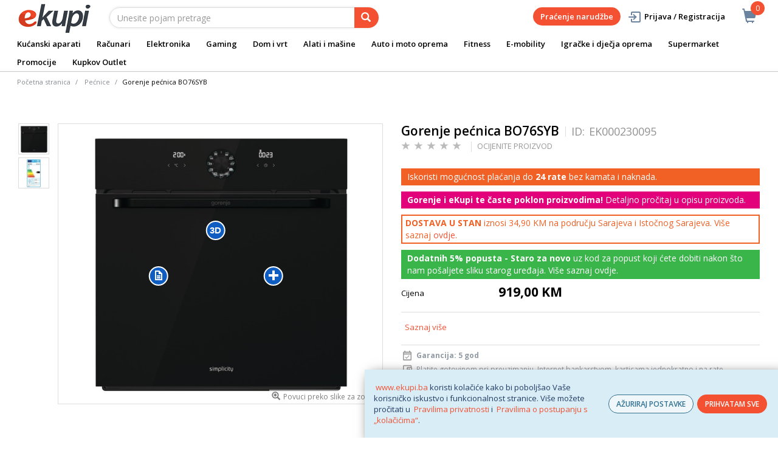

--- FILE ---
content_type: text/html; charset=utf-8
request_url: https://www.google.com/recaptcha/api2/anchor?ar=1&k=6Lc2wmAjAAAAAE0Fil-D041zS0KfjqpRlReSiJUv&co=aHR0cHM6Ly93d3cuZWt1cGkuYmE6NDQz&hl=en&v=PoyoqOPhxBO7pBk68S4YbpHZ&size=invisible&sa=action&anchor-ms=20000&execute-ms=30000&cb=ld6ta7ubqukm
body_size: 49169
content:
<!DOCTYPE HTML><html dir="ltr" lang="en"><head><meta http-equiv="Content-Type" content="text/html; charset=UTF-8">
<meta http-equiv="X-UA-Compatible" content="IE=edge">
<title>reCAPTCHA</title>
<style type="text/css">
/* cyrillic-ext */
@font-face {
  font-family: 'Roboto';
  font-style: normal;
  font-weight: 400;
  font-stretch: 100%;
  src: url(//fonts.gstatic.com/s/roboto/v48/KFO7CnqEu92Fr1ME7kSn66aGLdTylUAMa3GUBHMdazTgWw.woff2) format('woff2');
  unicode-range: U+0460-052F, U+1C80-1C8A, U+20B4, U+2DE0-2DFF, U+A640-A69F, U+FE2E-FE2F;
}
/* cyrillic */
@font-face {
  font-family: 'Roboto';
  font-style: normal;
  font-weight: 400;
  font-stretch: 100%;
  src: url(//fonts.gstatic.com/s/roboto/v48/KFO7CnqEu92Fr1ME7kSn66aGLdTylUAMa3iUBHMdazTgWw.woff2) format('woff2');
  unicode-range: U+0301, U+0400-045F, U+0490-0491, U+04B0-04B1, U+2116;
}
/* greek-ext */
@font-face {
  font-family: 'Roboto';
  font-style: normal;
  font-weight: 400;
  font-stretch: 100%;
  src: url(//fonts.gstatic.com/s/roboto/v48/KFO7CnqEu92Fr1ME7kSn66aGLdTylUAMa3CUBHMdazTgWw.woff2) format('woff2');
  unicode-range: U+1F00-1FFF;
}
/* greek */
@font-face {
  font-family: 'Roboto';
  font-style: normal;
  font-weight: 400;
  font-stretch: 100%;
  src: url(//fonts.gstatic.com/s/roboto/v48/KFO7CnqEu92Fr1ME7kSn66aGLdTylUAMa3-UBHMdazTgWw.woff2) format('woff2');
  unicode-range: U+0370-0377, U+037A-037F, U+0384-038A, U+038C, U+038E-03A1, U+03A3-03FF;
}
/* math */
@font-face {
  font-family: 'Roboto';
  font-style: normal;
  font-weight: 400;
  font-stretch: 100%;
  src: url(//fonts.gstatic.com/s/roboto/v48/KFO7CnqEu92Fr1ME7kSn66aGLdTylUAMawCUBHMdazTgWw.woff2) format('woff2');
  unicode-range: U+0302-0303, U+0305, U+0307-0308, U+0310, U+0312, U+0315, U+031A, U+0326-0327, U+032C, U+032F-0330, U+0332-0333, U+0338, U+033A, U+0346, U+034D, U+0391-03A1, U+03A3-03A9, U+03B1-03C9, U+03D1, U+03D5-03D6, U+03F0-03F1, U+03F4-03F5, U+2016-2017, U+2034-2038, U+203C, U+2040, U+2043, U+2047, U+2050, U+2057, U+205F, U+2070-2071, U+2074-208E, U+2090-209C, U+20D0-20DC, U+20E1, U+20E5-20EF, U+2100-2112, U+2114-2115, U+2117-2121, U+2123-214F, U+2190, U+2192, U+2194-21AE, U+21B0-21E5, U+21F1-21F2, U+21F4-2211, U+2213-2214, U+2216-22FF, U+2308-230B, U+2310, U+2319, U+231C-2321, U+2336-237A, U+237C, U+2395, U+239B-23B7, U+23D0, U+23DC-23E1, U+2474-2475, U+25AF, U+25B3, U+25B7, U+25BD, U+25C1, U+25CA, U+25CC, U+25FB, U+266D-266F, U+27C0-27FF, U+2900-2AFF, U+2B0E-2B11, U+2B30-2B4C, U+2BFE, U+3030, U+FF5B, U+FF5D, U+1D400-1D7FF, U+1EE00-1EEFF;
}
/* symbols */
@font-face {
  font-family: 'Roboto';
  font-style: normal;
  font-weight: 400;
  font-stretch: 100%;
  src: url(//fonts.gstatic.com/s/roboto/v48/KFO7CnqEu92Fr1ME7kSn66aGLdTylUAMaxKUBHMdazTgWw.woff2) format('woff2');
  unicode-range: U+0001-000C, U+000E-001F, U+007F-009F, U+20DD-20E0, U+20E2-20E4, U+2150-218F, U+2190, U+2192, U+2194-2199, U+21AF, U+21E6-21F0, U+21F3, U+2218-2219, U+2299, U+22C4-22C6, U+2300-243F, U+2440-244A, U+2460-24FF, U+25A0-27BF, U+2800-28FF, U+2921-2922, U+2981, U+29BF, U+29EB, U+2B00-2BFF, U+4DC0-4DFF, U+FFF9-FFFB, U+10140-1018E, U+10190-1019C, U+101A0, U+101D0-101FD, U+102E0-102FB, U+10E60-10E7E, U+1D2C0-1D2D3, U+1D2E0-1D37F, U+1F000-1F0FF, U+1F100-1F1AD, U+1F1E6-1F1FF, U+1F30D-1F30F, U+1F315, U+1F31C, U+1F31E, U+1F320-1F32C, U+1F336, U+1F378, U+1F37D, U+1F382, U+1F393-1F39F, U+1F3A7-1F3A8, U+1F3AC-1F3AF, U+1F3C2, U+1F3C4-1F3C6, U+1F3CA-1F3CE, U+1F3D4-1F3E0, U+1F3ED, U+1F3F1-1F3F3, U+1F3F5-1F3F7, U+1F408, U+1F415, U+1F41F, U+1F426, U+1F43F, U+1F441-1F442, U+1F444, U+1F446-1F449, U+1F44C-1F44E, U+1F453, U+1F46A, U+1F47D, U+1F4A3, U+1F4B0, U+1F4B3, U+1F4B9, U+1F4BB, U+1F4BF, U+1F4C8-1F4CB, U+1F4D6, U+1F4DA, U+1F4DF, U+1F4E3-1F4E6, U+1F4EA-1F4ED, U+1F4F7, U+1F4F9-1F4FB, U+1F4FD-1F4FE, U+1F503, U+1F507-1F50B, U+1F50D, U+1F512-1F513, U+1F53E-1F54A, U+1F54F-1F5FA, U+1F610, U+1F650-1F67F, U+1F687, U+1F68D, U+1F691, U+1F694, U+1F698, U+1F6AD, U+1F6B2, U+1F6B9-1F6BA, U+1F6BC, U+1F6C6-1F6CF, U+1F6D3-1F6D7, U+1F6E0-1F6EA, U+1F6F0-1F6F3, U+1F6F7-1F6FC, U+1F700-1F7FF, U+1F800-1F80B, U+1F810-1F847, U+1F850-1F859, U+1F860-1F887, U+1F890-1F8AD, U+1F8B0-1F8BB, U+1F8C0-1F8C1, U+1F900-1F90B, U+1F93B, U+1F946, U+1F984, U+1F996, U+1F9E9, U+1FA00-1FA6F, U+1FA70-1FA7C, U+1FA80-1FA89, U+1FA8F-1FAC6, U+1FACE-1FADC, U+1FADF-1FAE9, U+1FAF0-1FAF8, U+1FB00-1FBFF;
}
/* vietnamese */
@font-face {
  font-family: 'Roboto';
  font-style: normal;
  font-weight: 400;
  font-stretch: 100%;
  src: url(//fonts.gstatic.com/s/roboto/v48/KFO7CnqEu92Fr1ME7kSn66aGLdTylUAMa3OUBHMdazTgWw.woff2) format('woff2');
  unicode-range: U+0102-0103, U+0110-0111, U+0128-0129, U+0168-0169, U+01A0-01A1, U+01AF-01B0, U+0300-0301, U+0303-0304, U+0308-0309, U+0323, U+0329, U+1EA0-1EF9, U+20AB;
}
/* latin-ext */
@font-face {
  font-family: 'Roboto';
  font-style: normal;
  font-weight: 400;
  font-stretch: 100%;
  src: url(//fonts.gstatic.com/s/roboto/v48/KFO7CnqEu92Fr1ME7kSn66aGLdTylUAMa3KUBHMdazTgWw.woff2) format('woff2');
  unicode-range: U+0100-02BA, U+02BD-02C5, U+02C7-02CC, U+02CE-02D7, U+02DD-02FF, U+0304, U+0308, U+0329, U+1D00-1DBF, U+1E00-1E9F, U+1EF2-1EFF, U+2020, U+20A0-20AB, U+20AD-20C0, U+2113, U+2C60-2C7F, U+A720-A7FF;
}
/* latin */
@font-face {
  font-family: 'Roboto';
  font-style: normal;
  font-weight: 400;
  font-stretch: 100%;
  src: url(//fonts.gstatic.com/s/roboto/v48/KFO7CnqEu92Fr1ME7kSn66aGLdTylUAMa3yUBHMdazQ.woff2) format('woff2');
  unicode-range: U+0000-00FF, U+0131, U+0152-0153, U+02BB-02BC, U+02C6, U+02DA, U+02DC, U+0304, U+0308, U+0329, U+2000-206F, U+20AC, U+2122, U+2191, U+2193, U+2212, U+2215, U+FEFF, U+FFFD;
}
/* cyrillic-ext */
@font-face {
  font-family: 'Roboto';
  font-style: normal;
  font-weight: 500;
  font-stretch: 100%;
  src: url(//fonts.gstatic.com/s/roboto/v48/KFO7CnqEu92Fr1ME7kSn66aGLdTylUAMa3GUBHMdazTgWw.woff2) format('woff2');
  unicode-range: U+0460-052F, U+1C80-1C8A, U+20B4, U+2DE0-2DFF, U+A640-A69F, U+FE2E-FE2F;
}
/* cyrillic */
@font-face {
  font-family: 'Roboto';
  font-style: normal;
  font-weight: 500;
  font-stretch: 100%;
  src: url(//fonts.gstatic.com/s/roboto/v48/KFO7CnqEu92Fr1ME7kSn66aGLdTylUAMa3iUBHMdazTgWw.woff2) format('woff2');
  unicode-range: U+0301, U+0400-045F, U+0490-0491, U+04B0-04B1, U+2116;
}
/* greek-ext */
@font-face {
  font-family: 'Roboto';
  font-style: normal;
  font-weight: 500;
  font-stretch: 100%;
  src: url(//fonts.gstatic.com/s/roboto/v48/KFO7CnqEu92Fr1ME7kSn66aGLdTylUAMa3CUBHMdazTgWw.woff2) format('woff2');
  unicode-range: U+1F00-1FFF;
}
/* greek */
@font-face {
  font-family: 'Roboto';
  font-style: normal;
  font-weight: 500;
  font-stretch: 100%;
  src: url(//fonts.gstatic.com/s/roboto/v48/KFO7CnqEu92Fr1ME7kSn66aGLdTylUAMa3-UBHMdazTgWw.woff2) format('woff2');
  unicode-range: U+0370-0377, U+037A-037F, U+0384-038A, U+038C, U+038E-03A1, U+03A3-03FF;
}
/* math */
@font-face {
  font-family: 'Roboto';
  font-style: normal;
  font-weight: 500;
  font-stretch: 100%;
  src: url(//fonts.gstatic.com/s/roboto/v48/KFO7CnqEu92Fr1ME7kSn66aGLdTylUAMawCUBHMdazTgWw.woff2) format('woff2');
  unicode-range: U+0302-0303, U+0305, U+0307-0308, U+0310, U+0312, U+0315, U+031A, U+0326-0327, U+032C, U+032F-0330, U+0332-0333, U+0338, U+033A, U+0346, U+034D, U+0391-03A1, U+03A3-03A9, U+03B1-03C9, U+03D1, U+03D5-03D6, U+03F0-03F1, U+03F4-03F5, U+2016-2017, U+2034-2038, U+203C, U+2040, U+2043, U+2047, U+2050, U+2057, U+205F, U+2070-2071, U+2074-208E, U+2090-209C, U+20D0-20DC, U+20E1, U+20E5-20EF, U+2100-2112, U+2114-2115, U+2117-2121, U+2123-214F, U+2190, U+2192, U+2194-21AE, U+21B0-21E5, U+21F1-21F2, U+21F4-2211, U+2213-2214, U+2216-22FF, U+2308-230B, U+2310, U+2319, U+231C-2321, U+2336-237A, U+237C, U+2395, U+239B-23B7, U+23D0, U+23DC-23E1, U+2474-2475, U+25AF, U+25B3, U+25B7, U+25BD, U+25C1, U+25CA, U+25CC, U+25FB, U+266D-266F, U+27C0-27FF, U+2900-2AFF, U+2B0E-2B11, U+2B30-2B4C, U+2BFE, U+3030, U+FF5B, U+FF5D, U+1D400-1D7FF, U+1EE00-1EEFF;
}
/* symbols */
@font-face {
  font-family: 'Roboto';
  font-style: normal;
  font-weight: 500;
  font-stretch: 100%;
  src: url(//fonts.gstatic.com/s/roboto/v48/KFO7CnqEu92Fr1ME7kSn66aGLdTylUAMaxKUBHMdazTgWw.woff2) format('woff2');
  unicode-range: U+0001-000C, U+000E-001F, U+007F-009F, U+20DD-20E0, U+20E2-20E4, U+2150-218F, U+2190, U+2192, U+2194-2199, U+21AF, U+21E6-21F0, U+21F3, U+2218-2219, U+2299, U+22C4-22C6, U+2300-243F, U+2440-244A, U+2460-24FF, U+25A0-27BF, U+2800-28FF, U+2921-2922, U+2981, U+29BF, U+29EB, U+2B00-2BFF, U+4DC0-4DFF, U+FFF9-FFFB, U+10140-1018E, U+10190-1019C, U+101A0, U+101D0-101FD, U+102E0-102FB, U+10E60-10E7E, U+1D2C0-1D2D3, U+1D2E0-1D37F, U+1F000-1F0FF, U+1F100-1F1AD, U+1F1E6-1F1FF, U+1F30D-1F30F, U+1F315, U+1F31C, U+1F31E, U+1F320-1F32C, U+1F336, U+1F378, U+1F37D, U+1F382, U+1F393-1F39F, U+1F3A7-1F3A8, U+1F3AC-1F3AF, U+1F3C2, U+1F3C4-1F3C6, U+1F3CA-1F3CE, U+1F3D4-1F3E0, U+1F3ED, U+1F3F1-1F3F3, U+1F3F5-1F3F7, U+1F408, U+1F415, U+1F41F, U+1F426, U+1F43F, U+1F441-1F442, U+1F444, U+1F446-1F449, U+1F44C-1F44E, U+1F453, U+1F46A, U+1F47D, U+1F4A3, U+1F4B0, U+1F4B3, U+1F4B9, U+1F4BB, U+1F4BF, U+1F4C8-1F4CB, U+1F4D6, U+1F4DA, U+1F4DF, U+1F4E3-1F4E6, U+1F4EA-1F4ED, U+1F4F7, U+1F4F9-1F4FB, U+1F4FD-1F4FE, U+1F503, U+1F507-1F50B, U+1F50D, U+1F512-1F513, U+1F53E-1F54A, U+1F54F-1F5FA, U+1F610, U+1F650-1F67F, U+1F687, U+1F68D, U+1F691, U+1F694, U+1F698, U+1F6AD, U+1F6B2, U+1F6B9-1F6BA, U+1F6BC, U+1F6C6-1F6CF, U+1F6D3-1F6D7, U+1F6E0-1F6EA, U+1F6F0-1F6F3, U+1F6F7-1F6FC, U+1F700-1F7FF, U+1F800-1F80B, U+1F810-1F847, U+1F850-1F859, U+1F860-1F887, U+1F890-1F8AD, U+1F8B0-1F8BB, U+1F8C0-1F8C1, U+1F900-1F90B, U+1F93B, U+1F946, U+1F984, U+1F996, U+1F9E9, U+1FA00-1FA6F, U+1FA70-1FA7C, U+1FA80-1FA89, U+1FA8F-1FAC6, U+1FACE-1FADC, U+1FADF-1FAE9, U+1FAF0-1FAF8, U+1FB00-1FBFF;
}
/* vietnamese */
@font-face {
  font-family: 'Roboto';
  font-style: normal;
  font-weight: 500;
  font-stretch: 100%;
  src: url(//fonts.gstatic.com/s/roboto/v48/KFO7CnqEu92Fr1ME7kSn66aGLdTylUAMa3OUBHMdazTgWw.woff2) format('woff2');
  unicode-range: U+0102-0103, U+0110-0111, U+0128-0129, U+0168-0169, U+01A0-01A1, U+01AF-01B0, U+0300-0301, U+0303-0304, U+0308-0309, U+0323, U+0329, U+1EA0-1EF9, U+20AB;
}
/* latin-ext */
@font-face {
  font-family: 'Roboto';
  font-style: normal;
  font-weight: 500;
  font-stretch: 100%;
  src: url(//fonts.gstatic.com/s/roboto/v48/KFO7CnqEu92Fr1ME7kSn66aGLdTylUAMa3KUBHMdazTgWw.woff2) format('woff2');
  unicode-range: U+0100-02BA, U+02BD-02C5, U+02C7-02CC, U+02CE-02D7, U+02DD-02FF, U+0304, U+0308, U+0329, U+1D00-1DBF, U+1E00-1E9F, U+1EF2-1EFF, U+2020, U+20A0-20AB, U+20AD-20C0, U+2113, U+2C60-2C7F, U+A720-A7FF;
}
/* latin */
@font-face {
  font-family: 'Roboto';
  font-style: normal;
  font-weight: 500;
  font-stretch: 100%;
  src: url(//fonts.gstatic.com/s/roboto/v48/KFO7CnqEu92Fr1ME7kSn66aGLdTylUAMa3yUBHMdazQ.woff2) format('woff2');
  unicode-range: U+0000-00FF, U+0131, U+0152-0153, U+02BB-02BC, U+02C6, U+02DA, U+02DC, U+0304, U+0308, U+0329, U+2000-206F, U+20AC, U+2122, U+2191, U+2193, U+2212, U+2215, U+FEFF, U+FFFD;
}
/* cyrillic-ext */
@font-face {
  font-family: 'Roboto';
  font-style: normal;
  font-weight: 900;
  font-stretch: 100%;
  src: url(//fonts.gstatic.com/s/roboto/v48/KFO7CnqEu92Fr1ME7kSn66aGLdTylUAMa3GUBHMdazTgWw.woff2) format('woff2');
  unicode-range: U+0460-052F, U+1C80-1C8A, U+20B4, U+2DE0-2DFF, U+A640-A69F, U+FE2E-FE2F;
}
/* cyrillic */
@font-face {
  font-family: 'Roboto';
  font-style: normal;
  font-weight: 900;
  font-stretch: 100%;
  src: url(//fonts.gstatic.com/s/roboto/v48/KFO7CnqEu92Fr1ME7kSn66aGLdTylUAMa3iUBHMdazTgWw.woff2) format('woff2');
  unicode-range: U+0301, U+0400-045F, U+0490-0491, U+04B0-04B1, U+2116;
}
/* greek-ext */
@font-face {
  font-family: 'Roboto';
  font-style: normal;
  font-weight: 900;
  font-stretch: 100%;
  src: url(//fonts.gstatic.com/s/roboto/v48/KFO7CnqEu92Fr1ME7kSn66aGLdTylUAMa3CUBHMdazTgWw.woff2) format('woff2');
  unicode-range: U+1F00-1FFF;
}
/* greek */
@font-face {
  font-family: 'Roboto';
  font-style: normal;
  font-weight: 900;
  font-stretch: 100%;
  src: url(//fonts.gstatic.com/s/roboto/v48/KFO7CnqEu92Fr1ME7kSn66aGLdTylUAMa3-UBHMdazTgWw.woff2) format('woff2');
  unicode-range: U+0370-0377, U+037A-037F, U+0384-038A, U+038C, U+038E-03A1, U+03A3-03FF;
}
/* math */
@font-face {
  font-family: 'Roboto';
  font-style: normal;
  font-weight: 900;
  font-stretch: 100%;
  src: url(//fonts.gstatic.com/s/roboto/v48/KFO7CnqEu92Fr1ME7kSn66aGLdTylUAMawCUBHMdazTgWw.woff2) format('woff2');
  unicode-range: U+0302-0303, U+0305, U+0307-0308, U+0310, U+0312, U+0315, U+031A, U+0326-0327, U+032C, U+032F-0330, U+0332-0333, U+0338, U+033A, U+0346, U+034D, U+0391-03A1, U+03A3-03A9, U+03B1-03C9, U+03D1, U+03D5-03D6, U+03F0-03F1, U+03F4-03F5, U+2016-2017, U+2034-2038, U+203C, U+2040, U+2043, U+2047, U+2050, U+2057, U+205F, U+2070-2071, U+2074-208E, U+2090-209C, U+20D0-20DC, U+20E1, U+20E5-20EF, U+2100-2112, U+2114-2115, U+2117-2121, U+2123-214F, U+2190, U+2192, U+2194-21AE, U+21B0-21E5, U+21F1-21F2, U+21F4-2211, U+2213-2214, U+2216-22FF, U+2308-230B, U+2310, U+2319, U+231C-2321, U+2336-237A, U+237C, U+2395, U+239B-23B7, U+23D0, U+23DC-23E1, U+2474-2475, U+25AF, U+25B3, U+25B7, U+25BD, U+25C1, U+25CA, U+25CC, U+25FB, U+266D-266F, U+27C0-27FF, U+2900-2AFF, U+2B0E-2B11, U+2B30-2B4C, U+2BFE, U+3030, U+FF5B, U+FF5D, U+1D400-1D7FF, U+1EE00-1EEFF;
}
/* symbols */
@font-face {
  font-family: 'Roboto';
  font-style: normal;
  font-weight: 900;
  font-stretch: 100%;
  src: url(//fonts.gstatic.com/s/roboto/v48/KFO7CnqEu92Fr1ME7kSn66aGLdTylUAMaxKUBHMdazTgWw.woff2) format('woff2');
  unicode-range: U+0001-000C, U+000E-001F, U+007F-009F, U+20DD-20E0, U+20E2-20E4, U+2150-218F, U+2190, U+2192, U+2194-2199, U+21AF, U+21E6-21F0, U+21F3, U+2218-2219, U+2299, U+22C4-22C6, U+2300-243F, U+2440-244A, U+2460-24FF, U+25A0-27BF, U+2800-28FF, U+2921-2922, U+2981, U+29BF, U+29EB, U+2B00-2BFF, U+4DC0-4DFF, U+FFF9-FFFB, U+10140-1018E, U+10190-1019C, U+101A0, U+101D0-101FD, U+102E0-102FB, U+10E60-10E7E, U+1D2C0-1D2D3, U+1D2E0-1D37F, U+1F000-1F0FF, U+1F100-1F1AD, U+1F1E6-1F1FF, U+1F30D-1F30F, U+1F315, U+1F31C, U+1F31E, U+1F320-1F32C, U+1F336, U+1F378, U+1F37D, U+1F382, U+1F393-1F39F, U+1F3A7-1F3A8, U+1F3AC-1F3AF, U+1F3C2, U+1F3C4-1F3C6, U+1F3CA-1F3CE, U+1F3D4-1F3E0, U+1F3ED, U+1F3F1-1F3F3, U+1F3F5-1F3F7, U+1F408, U+1F415, U+1F41F, U+1F426, U+1F43F, U+1F441-1F442, U+1F444, U+1F446-1F449, U+1F44C-1F44E, U+1F453, U+1F46A, U+1F47D, U+1F4A3, U+1F4B0, U+1F4B3, U+1F4B9, U+1F4BB, U+1F4BF, U+1F4C8-1F4CB, U+1F4D6, U+1F4DA, U+1F4DF, U+1F4E3-1F4E6, U+1F4EA-1F4ED, U+1F4F7, U+1F4F9-1F4FB, U+1F4FD-1F4FE, U+1F503, U+1F507-1F50B, U+1F50D, U+1F512-1F513, U+1F53E-1F54A, U+1F54F-1F5FA, U+1F610, U+1F650-1F67F, U+1F687, U+1F68D, U+1F691, U+1F694, U+1F698, U+1F6AD, U+1F6B2, U+1F6B9-1F6BA, U+1F6BC, U+1F6C6-1F6CF, U+1F6D3-1F6D7, U+1F6E0-1F6EA, U+1F6F0-1F6F3, U+1F6F7-1F6FC, U+1F700-1F7FF, U+1F800-1F80B, U+1F810-1F847, U+1F850-1F859, U+1F860-1F887, U+1F890-1F8AD, U+1F8B0-1F8BB, U+1F8C0-1F8C1, U+1F900-1F90B, U+1F93B, U+1F946, U+1F984, U+1F996, U+1F9E9, U+1FA00-1FA6F, U+1FA70-1FA7C, U+1FA80-1FA89, U+1FA8F-1FAC6, U+1FACE-1FADC, U+1FADF-1FAE9, U+1FAF0-1FAF8, U+1FB00-1FBFF;
}
/* vietnamese */
@font-face {
  font-family: 'Roboto';
  font-style: normal;
  font-weight: 900;
  font-stretch: 100%;
  src: url(//fonts.gstatic.com/s/roboto/v48/KFO7CnqEu92Fr1ME7kSn66aGLdTylUAMa3OUBHMdazTgWw.woff2) format('woff2');
  unicode-range: U+0102-0103, U+0110-0111, U+0128-0129, U+0168-0169, U+01A0-01A1, U+01AF-01B0, U+0300-0301, U+0303-0304, U+0308-0309, U+0323, U+0329, U+1EA0-1EF9, U+20AB;
}
/* latin-ext */
@font-face {
  font-family: 'Roboto';
  font-style: normal;
  font-weight: 900;
  font-stretch: 100%;
  src: url(//fonts.gstatic.com/s/roboto/v48/KFO7CnqEu92Fr1ME7kSn66aGLdTylUAMa3KUBHMdazTgWw.woff2) format('woff2');
  unicode-range: U+0100-02BA, U+02BD-02C5, U+02C7-02CC, U+02CE-02D7, U+02DD-02FF, U+0304, U+0308, U+0329, U+1D00-1DBF, U+1E00-1E9F, U+1EF2-1EFF, U+2020, U+20A0-20AB, U+20AD-20C0, U+2113, U+2C60-2C7F, U+A720-A7FF;
}
/* latin */
@font-face {
  font-family: 'Roboto';
  font-style: normal;
  font-weight: 900;
  font-stretch: 100%;
  src: url(//fonts.gstatic.com/s/roboto/v48/KFO7CnqEu92Fr1ME7kSn66aGLdTylUAMa3yUBHMdazQ.woff2) format('woff2');
  unicode-range: U+0000-00FF, U+0131, U+0152-0153, U+02BB-02BC, U+02C6, U+02DA, U+02DC, U+0304, U+0308, U+0329, U+2000-206F, U+20AC, U+2122, U+2191, U+2193, U+2212, U+2215, U+FEFF, U+FFFD;
}

</style>
<link rel="stylesheet" type="text/css" href="https://www.gstatic.com/recaptcha/releases/PoyoqOPhxBO7pBk68S4YbpHZ/styles__ltr.css">
<script nonce="p_aPoknl1XSsXiLoa2Hsrw" type="text/javascript">window['__recaptcha_api'] = 'https://www.google.com/recaptcha/api2/';</script>
<script type="text/javascript" src="https://www.gstatic.com/recaptcha/releases/PoyoqOPhxBO7pBk68S4YbpHZ/recaptcha__en.js" nonce="p_aPoknl1XSsXiLoa2Hsrw">
      
    </script></head>
<body><div id="rc-anchor-alert" class="rc-anchor-alert"></div>
<input type="hidden" id="recaptcha-token" value="[base64]">
<script type="text/javascript" nonce="p_aPoknl1XSsXiLoa2Hsrw">
      recaptcha.anchor.Main.init("[\x22ainput\x22,[\x22bgdata\x22,\x22\x22,\[base64]/[base64]/[base64]/[base64]/[base64]/[base64]/KGcoTywyNTMsTy5PKSxVRyhPLEMpKTpnKE8sMjUzLEMpLE8pKSxsKSksTykpfSxieT1mdW5jdGlvbihDLE8sdSxsKXtmb3IobD0odT1SKEMpLDApO08+MDtPLS0pbD1sPDw4fFooQyk7ZyhDLHUsbCl9LFVHPWZ1bmN0aW9uKEMsTyl7Qy5pLmxlbmd0aD4xMDQ/[base64]/[base64]/[base64]/[base64]/[base64]/[base64]/[base64]\\u003d\x22,\[base64]\\u003d\x22,\x22esK1wqx6w5PCsX/CpMKIWcKGY8OnwrwfJcOEw65DwpbDisOEbWMcS8K+w5lSdMK9eEbDp8Ojwrhic8OHw4nCvzTCtgkfwrs0wqdAZcKYfMKxKxXDlVFiacKswqvDgcKBw6PDjcK+w4fDjwvChnjCjsKcwrXCgcKPw5TCjzbDlcK4P8KfZkbDl8OqwqPDvsOXw6/Cj8OkwqMXY8Kewp1nQwACwrQhwpg5FcKqwrTDjV/Dn8Kzw4jCj8OaJl9WwoMSwpXCrMKjwoQJCcKwOmTDscO3wrbCusOfwoLCqRnDgwjCh8Oew5LDpMOywpUawqV+BMOPwpcCwqZMS8OiwpQOUMKYw5VZZMKjwpF+w6hMw7XCjArDhwTCo2XCjMOxKcKUw4dswqzDvcOBM8OcCjMJFcK5eABpfcOcOMKORsOUI8OCwpPDpG/DhsKGw6vCljLDqAZMajPCsisKw7lQw4Inwo3CqRLDtR3DhsK9D8OkwpVkwr7DvsKGw43Dv2pLVMKvMcKbw6DCpsOxATV2KVPCn24AwpvDgHlcw5vCt1TCsF1Bw4M/[base64]/wqohRFbCvcOHaQl7wrjDhMKDw5gqw5jClC0lw54cwrdkYV3DlAgzw7LDhMO/[base64]/CqcOCRUR1NTxdK3IYwqbDuGB4YMOcwqQpwplvGMKdDsKxMsKjw6DDvsKBA8OrwpfCn8KEw74ew7cHw7Q4dMKTfjNPwpLDkMOGwp3Cn8OYwovDjGPCvX/DosOLwqFIwrPCkcKDQMKAwqxnXcOiw4DCohMYKsK8wqoOw7UfwpfDmcKbwr9uLMKbTsK2wozDlzvCmk3Dr2RwTw88F1LCisKMEMOQBXpAEXTDlCN0ND0Rw6gpY1nDmyoOLj/CkjF7wqdgwppwA8Oif8OawoHDs8OpScK1w5cjGiAnecKfwofDsMOywqh/w6M/[base64]/DlMOKw4DDpUxnHcKnwojClMKzO25KwobDllxmw6/Do2Fyw7TDp8OcL0zDpHzCqsKOfUBHw77ChcObw44bwonCsMO/woxLw57CjsKyPlV3QSdpDsK/w7rDp0gaw4IjJQnDssOvbMOWEcO6AgM3w4fDkDVAwp7CpB/DlMOMw5IZbMO7wpJ9QcK/ZcKCw54Kw7bDusK9bCHCoMK5w5/DvMOwwpPCucKicTMBw459TS7Dt8K2wo/CtcObw77CssOAwr/CsxXDqG1nwpzCo8KqNgpbSnbCiwdNwrDCpsKgwq7DmFXCmcKWw6Bhw77CuMKvw7hwcsOEwq7ClRfDuA3DokJSSxDCjEMYLwQgw6FGLMOYbBcxSBXDusOqw6lIw4hpw7zDiADDp0jDlcKbw6fCvcKnwqYCJsOJecOtAE1hQ8KQw53Cl2VgP3rDr8Kff3HCicKLw6sEw5/[base64]/DqFXDmcOkRsKFBcKTQsKmwpfDgsOPw7rCmRjDihA9HwxMflPCh8O3Y8O/ccKWAsOkw5AeZEoBZ1fCh1zCoGp2w5/Dq1BEJ8K/wr/[base64]/CmVEew5rCs8OFCzJ3wofDojpLw4EWw6VIwqdaMl0awoExw6lseA9OWmnDjEbDlMOkThVTw7kLegHClGAYccKBIcOEw5/CigbCvMK6woTCkcOdV8OCfBfCtwVFw7XDu2HDt8O+w4E/wrbDl8KWFD/DmzEfwo3DqQ1GcD/[base64]/Dj2R0fMKKaW06ZHhYV8OZAcOhw4zCvAvCisKPw7ZtwqPDsAHDtMOdeMOPI8OEdVBeQDtYw7osMUzClMKfD2Bpw7nCtyNsR8OyIVDDhgvDsVAsIsOeJC/DnMO7wpvCuXQpwqHDqiZRBcOvBFNyXnHCrMKCwrVPWi7DssKrwqnDgMKqwqUpwo/DtMOOw5HCilbDhMKgw5rDuxnCq8KzwrPDncOdE0bDqMOtKsOFwos6Z8KwAsODSMKOJ182wrAzdsOcE27DiXfDgX/[base64]/wq/DnsKmCcOSEMKVwrEnKsOzw6XDtMOsLiR0w4jCnx9Jbz1Gw6DCg8OlTsOrazXCl09swqRIZX7Ci8OnwoxSURYeKMOKw41Oc8OUdsObwq9gw7EGVRfCoAkFw4bCrsKfCUwZw5kCwqk/[base64]/Ci03CiyMkTFMUw6zDq2nCrT5vW3sGeFwxFsKRw4grcyPDqMK1w6sHwrYNfMOrG8K3LDBiLsOFw5Nwwr1Tw4TCo8O1TMOoBWbDvsOVb8OiwqfDtitHw5DCr0zCqRfDocOjw7nDj8Ojw50/w7MRVxUEwpM7alpCwrnDuMO0OcKkw5TDu8K+w6QVHMKUNDVSw491PsOdw4tvw4hmU8K8w6xXw7pawoHCm8OMLgPDuh/Di8ORw7TCsH9+GsOww5rDngo1OljDmHETw4AxNMKtwrpXWEHCnsKoTiFpw4U+N8KOw57Dk8OKXMKoYMKpwqDDuMO/[base64]/wqvCvsObBF8bP8KjfRrDmjnCkwXCo8KMU8KBw4LDg8OkVV7CpcKiw4QkIcKNw4vDlVvCusKaO13DvVLCugfDmm7DucOAw5tMw4bDvTXChXMEwronw7peL8OWXsO4wq1XwrZ7wpnCqX/Di3cbw7vDsQvCrnLDq2gnwo7DvMOlw7QdTF7DuS7CkcKdwoMxwoTCosKgwqzCoG7CmcOmwoDDtMOxw4oeADTCiHXCuwgsCh/DukI1wo4ew4fCvSHCn0DCtcOtw5PCpTl3wrbChcKJw4gnYsORw65GG1/Cg1kCX8KNw6sQw7/Cq8OgwrrDvcK1PjTDvMOgwqvCqE/Cu8KqIMKCwpvDicKqwr3DsggEOMKwTEN0w7l9wrt2wpYOw794w67Dgm4rCcOewoJrw5x6AW4Iw5XDhDbDuMKHwpbCkznCk8OVw4bDtcOwb1hQHmhaPEcjDsOaw4/DuMKqw7R2DkQNE8KOw4h5SF/DrQpMJl/CpwIMPn4WwqvDmcK3Nwt+w4VSw7tYw6XDiUfDi8K4S1vDhMO3w5hywokbwpkfw4rCujdvL8KwTMKGwp96w5soBsOVVC0qIGLCuS/DpMO2wqrDpWR5woHCnVXDpsKyG2XCicOeKsOZw587CEHCrSc1HU/DvsK1OMOKwowbwoFwECl5wo/CosKWGcKlwqpAwoXCtsKUSsO8cAxowrFmTMKNwq/CoTrCrMOjR8OkelbDlHN4BMOKwr0wwqDDgcOudAlyL0cYwrFowppxGsKrw4ZAwrvCjkYEwozCtglcwqnCpjZAQ8O/w5/DvcKVw43Dgj1NPULCqMOGcAgKWcK1E3/[base64]/Cm8Opwq/DnRPCnhjDj8KZwpVPKyQpLcOFcAx5w5ghw5k0f8K6w4Rvc1XDtsOYw7TDl8KSfsOawpxqXRPCinPCpMKiV8OSwq3DtsKIwobCk8OGwpvCsEBrwrlGUnzChj1+YWvDnBzCicK/w4jDh2oMw7JWw74MwoY/YsKnbcKMMQ3DlMKSw4ZAFRZ3OcOYNDF8SsOPwqMcb8OOOMKGccOjTl7DpWxobMOIw5MYw57Dn8Orwo3ChsK9bQR3wphHE8KywqPDscKPcsKmW8KowqFtw494w57DomHDu8KeD0Y4b1/DgUjClCoOLX18U3nDiEjDqlLDjMOAfQkBU8KmwqrDpkjDlSbDusKMwpLCvcOFw5Zvw7B3J1rDlULCvC7DpFXDuyXCs8KCMMKGZ8KEwoDDnGcsaWHClMOXwrJSw7xZLx/CqEFiAxcQw6RLHUBOw7INwr/DhsOfwogBacKxwrYeFmx1JV/DmMKia8O8SsOFBzxqwq5Bd8KMeWdlwoA8w5dbw4TDusOGw5kGMx7DuMKswpTDiw98L0t6QcKNOWvDmMKnwoBBVsKXewUxOMOnTsOiwqQ7JEw/U8OKbkHDsUDCqMKBw4XCi8OXIcO/wr4sw4nDo8KzPBjCq8K0VsONRCR8DMO8TEnCgBYSw5nDninCkFLClz7CnhbDr0tUwoHDshDCkMOfFSYNAsKVwpwBw5YQw4/[base64]/R8KMwo/CiApyw6zDkn5bNMKDV0Aiw5Fzw5sQw7tQwrF2NcKxKMOMdsKWY8OrFcOQw4DDnnbClV7CpsKbwp3DjMKqbWrDoU0Kw5PDm8KJw6rCo8OYTx54w51Gw6jDjDU/IsOsw4jCkE0jwpJVwrYvZsOIwoPDgkEOQml3L8OWfMOgw7chOsORBSvDpsOXYcOKT8O4wqgQYsK3ecOpw6Z2SzrCgSLDhVlMwpt6flDCscOhJsK7woUvScKvVMK+an3Ct8OUUsK/[base64]/CjsOWd8Ouw6XDoMK5aFPDjsK/LD7Cr8KGw6jCpsOGwqkQa8KywqQUZALCo27ClxrCrMKPTsOvBMKcdxdAwrXDjFB1wp3DsgZrdMO+w70JAkcKwofDq8OkA8K8EBALaUzDisKyw55+w63DgEzCkX/[base64]/[base64]/wrjCjcKOw7Vjw5PChQdew5/Ck8O1w6nDr0waw5F/wrhTAsKjw7TCkiLCr3/CpsOBecK2w6TDqsKtIsKnwq7Cn8OWwrQQw5lVdGLDv8OeEAtWwqzCl8OLwqHDhMKMwp5bwo3Dg8OAwpojwrrCtcOxwpXClsOBUT8NaAHDpcK0QMKUagnCtQ4xNgTCmiNPwoDCqyfCqcKVwoclwqlCXVVkf8KGw5ssAgRtwqrCvxMVw7vDq8OsX2Bdwqc/w5PDnsOwNsO9w6rDskMkw5zDksOfIHfCqsKUw4bCvxIrf1d4w7BsAMKOdizCpzrDiMKLK8KZPcOMw7vDkh/CtsOrWcKPwp3DhcKQBcOFwpJIw4nDgRMCacKswqtGNSnCpH7DhMKDwqvCvcOCw4x2wqHDm1E9J8O6w75/[base64]/CviFXK8Odw6/DplvCsTAzw78SwpQMLsKjUUQRwq7DrcOQVyUNw6AUw7PDjmR4w7HDowAUIVLCsw5OTsKPw7bDok1kDsOTUU8jFcOgAwYsw5vCqcKvFWbDoMKcwrbChz0Qwr3Cv8O2w44twq/DocOVF8KMGCMqw4/DqGXDg3UMwoPCqSd8wqzDtcKkZ3cra8OxBAwUVWbDg8O8WsOAworDkcOYSVM4wpo9IcKMWsO6AsOMG8OCNMOSwoTDmMOuFj3Crj89w6bDs8KLM8K3w5hfwp/DqsO5AmA1csOtwobCrcOzZ1cSdsO3w5Jhwr7DiynCnMOgwpJNXsKCYcOlQsKiwrLCp8ObZWhLw68xw64PwoDCs1rChMOYG8Oiw77DsCcEwqF7wqJuwpAAwqPDpEPDhC7Cv3ANw5/CosOWwqLCjVDCsMOgw4PDjHnCqDbClg/Dt8ODeGjDjhvDqsOzwrPCtsKfM8KQWsKvF8KDP8OZw6LCvMO8wqHCvHslKhoDcVZVMMKrNsOtwrDDg8OMwoZdwofDqXMrFcK6TjBrNcOHdmJVw7ovwokKKcOWWMOtFsKTTsKURMKCw5UYaFLDqMOvw65+a8KAwqVQw7nCvVfCgcOTw4HCs8Kqw4/DtcOhw7Q0wrJRd8Oew4JMUDHDi8OYOsKmwo0UwpzCkEfDl8KwwpbDuSTCnMKTbwskw5jDnx9SXRR7XjttWAlcw5DDoVtQBsOmccKsCD4ResKaw6bDpWxLckzCtChYZVE/CWHDgFzDi0zCpgfCuMOqGcOtEsKsMcKHZsOqU10TKQNAUMKAOEQZw57CrcOjTcKvwoVKwqgJw7XDq8K2wooQwqrCvUPCosO7dMKbwqZaYwoDMWbCsCgzKyjDtj7Cvl8uwo0cw5HCjGpLEMKXG8OpU8KSw4PDkhBUMljCqsONwqI1w54FwpXCksKAwrVFVloKL8K/ZsKqwoRZw6ZiwrUSDsKGw75Pw6lwwqcMw6nDjcOMJMKlcC1xw47Ch8K0HMO0DzvCrMKmw4nDrsK2wrYOf8KfwonCuHvCgcKHw6/DtcKrHMO2w4TDr8OVBMKrw6jDscKmQcKZwoRSNsO3wrHCqcOhJsO5KcOyWw/DuUhNw5gvw53DtMKkRsKIwrTDvEpywqnDocKSwpJSVi7CisONasKXwqbCuW7Chxo+wrgvwqMYw4piJALCgmgLwoHCqcKAb8KBRHXCk8KzwpUBw7LDuTNzwrB7NA/CuXPChWFJwqkkwphNw65iaF3Ct8Kww5wyVk95XEwATHdHS8OMUiwMw4NSw5fCu8OZwpl/WkMBw6M/CGRowpnDg8OCIBrCsVAnMcO4cCpFcMOLw4jDnsOPwqYCOsKBd1wmOcKFYcOxwrs/UcK1SgPCo8KPwpjCnMOnfcOdUDTDvcKEw5LCjRjDucKrw5Nxw5oOwqvDmcKVwp1KNBsoG8Ofw6klw7DCuhMKwoYdZ8Ozw5c9wqQnNsOLVMKQw4bDtsK9YMKVw7Aqw7/Du8O/JxcPbsKoLi7CosOfwol6w5gVwpQfwoDDo8O5ZMKrwo/CksKZwogVYEzDtMKFw6zCi8KcES5dw4vDnsK/GXzCvMOMwq7DmMONw6zCgMOLw4Uhw6XCisKDaMOyJcO2RgrCk33Cu8K/XA3CqMOGw4nDg8OPEmszDX8cw5tFwr1Xw6pqwpR9JmbCpkzDrBrCsGInVcO6HgQSwpAnwr/CjzLCj8OYwoJjQMKTVjjDkTvCncKdc3DCu3jCuTU8QsOMdFQKZFzDscO1w5sWwocRTcOEw7fDglfDm8Oaw58MwqzCsmPDiDY8d0/[base64]/[base64]/CkcOSw4PCocK9YcOSAVEBw7ISwpYIwpkfw5fDr8OBNzzDpsKXbE3ClizDoAzDtMKCwo/CkMOvDMKkWcKFwpg8KcONfMK7w4kiI13CsnjCgsONw4vDnEs8GMKow5k6Ql8TTRMXw7TCqXzDv2QJNGXCtETCv8KSwpPDkMOTw53CsDlGwoXDjETDgsOnw5rCv3RHw6xdDcOXw4jDl2YqwpjDocKbw5p9woDDjXfDrHbDtW/ClMKfwo7DpSPDucKvTMOVTDnDicK5ZsK3CjxQSsKAIsOpw5DDh8OqV8KGwofCksKtG8OHwrxIw73DqcKIw6BuHD3ClsOgw4wDY8OKIyvDhMOhXF3CthcAX8OPMnjDnCsQAsOaF8OfY8K3AW4/XjEbw6bDl3k7wooMcsOsw4rClsOnw5RBw6o7woDCucOBe8OQw4NoSSfDoMO/[base64]/[base64]/[base64]/[base64]/[base64]/CnAQaw5XDl8ORwohFWSLCvFVQMsK7w5jCrRDCvGHCmcKDT8Oxwoc1IMO0MlR3w64lIsKaKhFOwrbDsUIcVUp/w7fDi2Iuwpw7w4kDRHJRY8O6w4E+w5hsSMO0w4NCHcK7OcKQOy/DlcOafi1Mw6jCgsO4Il8BKG3DsMOuw7pFNjM9w6cLworDg8OwU8OGwrhow5vCkATDj8KHwo/CusOMZMOGA8Ofwp3CmcO+Q8KZVMO1wqHDuAHDtzjDs01NTzfDjMO3wozDvTjCmMOswopAw4vCl18Aw4LCpD88fcKLI3LDq2bDkiLDiQjCjsKnw7kFQMKWfcKiMcKtP8Ojwq/CnMKMwpZuw459w4xMVnjDmkLChcKMM8O+w6JRwqbDuFPDg8ONXEU1JsOoC8KxK0DChcOtEmsqGsO6wrZQP1fDqFNJwos4LMKqJlYhw4XClXvDisO4w40zIMO/wpPCvk9Rw41uWMOQJjzCowbDqk8FeB7DqsOfw77DsjUDYWkXP8KLwrwgwrRew5jDiUooHy3CpzPDkMKobgLDqcOBwrgPwocXwqRtwrdCW8OGYTdML8O5wqrCtDc5w4fDjsO7wqcwcsKSIMO4w4QIwpDCiSvCm8K2w6fCvcKDwrRdw7/CtMKMcwpBw7PDn8Kcw5crTsOwSmM/wpshdnrDosKRw75ZVMOMTAtpwqfCvV9qU1daI8KOwonDgUhQw4A8WMKsHMOkwp3DmGPDlQXCssOaecO1ZgzCv8KFwpPCpXgMwohbw6Q/L8KOwrUiTFPCl0U+SWZsE8Knw6DDunpPQlFJwqHCrcKle8Ovwq3CuFfDrEDCrcOqwowxRzJ8w5AnC8K7PsOSw4vDjQI1e8KSwqRHdMOgwpnDoR/Di2jChlsncMOww5Utwq5YwrhdKmTCs8KqfH4uMsKHST0zwpoVPEzCo8KUw6EBRcOFwrE5wqXDu8Orw4Adw5rDtDbDj8Osw6APw5TDlcOPwotewox8R8KMZcOCDCFVwr/CosObw5HDhWvDsUACwqnDkFwaOsOsDlsFw4oAwoRyEBHDqjUEw6xdwqXCp8KSwp7Cun1DFcKJw5zDs8KvLMOmFMOXw6QJwrnCucOobMOKYcOMYcKYfifDqyRPw4DDkMKHw5TDv2PCpMOQw6NtDEnColl/w7w7SB3CmmLDicOOQxpQCsKWO8KqwoLDplxRw7rCgyvDml7Cm8O/wpNxLGrCscKtMU1dwoJkwqRvw77DhsKNch49wovCjsKcwq0aFF7CgcOVw77CthtIw4/DgMOtCxJrJsO9MMOVwprDoCPDpsKPwofCocOERcO5Z8K7U8OSw4/ChRbDv2Rqw4jCqlxtCwtcwoYQZ1EvwovCpmjDv8O/C8KVS8KPasOJwojDjsKFbMO7w7vCosOKQcK3w7bDqMKFJgnDkCrDumLClxV2RggbwpPDjy/[base64]/Di8O3SRFlcsOtOMO6XmHDmmHDjMOOw6AnbUrChk9CwqoaUcOPSF5rwpnCgcOLD8KLwr/Cigl/[base64]/w7XDqcOuw50Ow5cUfxdGFGzCn8OofhLCkMK+b8KUeGrCmsKzwpXCqsKIKsOOwoQ3SAgQw7fDm8ODRnbCncORw7LCtsOYwrs/[base64]/CmTHDo8ODw6gRUG0vScKQw7PCncK7wpJWw5x9w6AwwrpRwoYNwoV1PcK8AXI/wqrCosOOwpbDvcKoYgwbwqvCtsOpw75ZDCzCisOdwps+WMKVTwZVJMOeKj80w4t9NcOEDyxXTcKAwphZAMKPRBfCuW46w7xxwrHDmMO9w4zCiX/DqcKdG8K+wr7Ck8KaeyrCrMKlwqDCigfCkmYTw5zDpgoGwp1mfDbCq8Kzwq3DgQ3CrW/CncK2wqlSw68Uw5EawqUIwrjDmDw/DcOIb8Ocw5vCvTlSwrp/wo89C8Opwq/CtWjCmcKHOsKnfsKMwoPDmW/DtRRowpXCncOaw6New7p3w53CksKOdlvDkxZ2PWvDqSzCnCjDqCpuOkHChcKeOU9dw5XCmx7Dv8KOPMOsCUd6IMOyQcKNwojCpl/[base64]/DvDJDE8K/OcKNwoDDjk/CmCdgSCbDiDkww6FLw6x+w5DCrmLDsMKZKxjDtMOpwrVaNMKvwrfDtkLDpMKLwqcpw6tQVcKKPsOGNcK1esOqGMOZVxXChGrCvcKmw4PDmSHDtiERw6pULQfDhsOyw5XDs8ORMWnDrjHCm8KzwrjDg2lwZsKxwpBkw6/Dnz3CtsKUwqcOw69vUWDDvz0pSGTCmsO+VsOhFcKMwrPDrmopecOwwpknw77CnXs5Y8OIwoY9wpXCgcK7w7VAwqchPAJ/[base64]/[base64]/[base64]/wodBDFIrdzfCncO/[base64]/DnMO1ByvCvcKAwoFqwo/ChyHCnhY3wohUHcKdwrl8wqA4PTLCmMK/w4t0wrDDiBzDmSlIKALDo8OmLFk3woMEw7JsURnCnRvDqMOGwr07w6/DrVMmw4YmwplmZnnCmsKcwqgHwoU2w5RVw4wRw4xLwp0hRlsRwoDCoSTDl8KNwofDoUcrHsKow5LDncKPMVYNGB/[base64]/DtHjDmzDCoWfDjUEnPC3CisKkw7dwc8KNDg9rw7MRw7duwqbDtjwNHcOewpfDmcKxwrzCusKWOMKpPsOmAcO0T8O+GMKFw5jDlcOvasKDRGxtw4jCnsK+BMKrd8OQbgTDgz3ClMOnwpLDssONOQ1Ww6/DqcOMwqZ7wonCnMOtwpfDr8K3EUvDgmnCs27DtXLCssK0C0LDuVkhfsOww6oZKcOHbsOxw7M/w4/DrX/CiAIlw4zCuMOCw4Ulc8KaHRAwC8OMPFzCnjHChMOyNQQufsOeZDUswrJtUmzChEoUKS3CmsOIwqNZQ0jCuXTDg2bCoC99w4tFw5vDvMKswpnCtMKzw5PDmFTCqcKMKGLCg8OIDcKXwog7FcKkdMOUw6Y0w6AHJAbDlijDsFE6T8OJWX7CoD/CumxfelVrw7skwpVTw5k9wqDDkknDl8K7w5whRMKcGx/CgCAjwoHDtMKHR1t1MsOZEcKWH0zCr8KxSzRVw7ZnIMOZRMO3GHpPH8Ofw6fDtEhJwoUvwoHCnFnCokjCqT4sOHjCn8O8w6LCscKvWxjClcKzYFEVQmZ4w7fCqcKEdcKPbx7CscO2NRNbfAYFw6QLU8K4woHCg8O/wqNgU8OcZWlSwrXCjDkJeMOvw7HCsBMhZwhOw43Dl8OQdcOjw5TCuSp1RsKeRHDDvnbCh0EHw7AbH8OwRMOHw6bCu2XDrVcYCsOawq5pd8OSw6fDoMKwwq9pN3s8wo7CqcKXew9pUzXCpDw6QMOnW8KDIXhzw6rDugPDv8KDdMOrQ8KKBsOZV8KLFcOCwpVswr9FCh/DiDQ5N1bDjC/DpjIPwoxuEC9vBmEHNivCgcKSdsOJC8Kew5rDjDrCpTnCrMKZwqzDr0lnw67CqcOkw4wkBMKOc8OYwrHDuhjCvQ7DvBNUfsKxcnLDjyhdIcKiw7ksw7xmd8KXU28cw4jCimZJbRhAw5vDtsK+eDrDl8Ouw5vCiMOgw6JAJ0Rsw4/CusKSw44DKcKBw5vCscKDNsKmw7PCt8KzwqzCsG4/[base64]/Dp8KEFsKcSRDChcOEwrDDtj/Cr8KQw5wKwpgUw4Ezw77ClzI1PMKJQUA4LsOvw75oPQABwrvCq0vCijdtw53DmQ3DkXzCoAl1w5Akwq/DtWQIMWTDgzbChMK8w7F6w7t0HcKrw5HDr1LDu8KXwq97w5nCncO5w7/[base64]/[base64]/Z1cRwrXClXMwKcKYLHPDtn/[base64]/[base64]/[base64]/[base64]/DnkDDmBbCsmo4JMKnwqQnFcOSw7dvwp7CmRXCuXkswqbDpMKdw5bCp8OVCcOxwqzDjcKCwrZ0acKldywrw4rCl8OSwpLDhHQSDRQhAMKvAmDCksKvdB/DlcKqw4PDl8KQw6DCr8O1Z8O3w7rDvsOpK8KbY8KAwqskDFbCh0FuaMKAw47DiMK+HcOmfMOnw68QPV/ChTTDmTZkAidzUg5jJhkpwocaw7Eow7jCkMKlDcK8w5bDm3xWQC4hRsOPeDnDrcKww7PDvcK5c13Cs8O2LCTCkMKFAUfCpzxqw5rCknMnwr/[base64]/TSHCrEDCp208csKVXcK/wpEhwrnCo8Oew5jCqcOYw4Y2L8KvwrdOasKcw6HCtB7Cq8OewqXCl19Mw6nCoH7CnALCuMO/ZAzDrW4Zw4/ChS48w4DDncKww77DmD3CtsO6wpRtwobDggvCusKdIF4Qw7XDtSXDu8O2esKDfsOgNhXDqmdhbMKcUcOoCBbCt8OAw5RIPXLDtnceScKAw5zDtcKZAsO/D8OiLMOuw7TCoVbDjS/Dk8KxTsKLwqdUwrvDgTpIfRPDoTjCmHpLTnNBwobDn3rCgMOiNTXCuMKAZMKVfsKJQ0PClcKKwpTDt8KQDRzClkzDvHcIw63DvMKQw4DCsMKgwr4jX1jCrcKewoBzM8KQw7LDgQvDkMO9wprDjHhJSsOWw5JjDsK7wojCs3p3NlbDvFEOw5nDtcK/w6ksSh/ClQlmw5nCvS0GIljDhWdtVcO3wql+F8OLbS11w5LCtcK1wqLDgMOmw7nCvUvDscOPwqrCsFHDn8Ozw4fDkcK/wqt2Nz/Dm8OVw47ClsOBfRxnN0zDrsKew5JFfMK3ZMOyw68WccKjw65KwqDCicOBwoHDqcK8wp/CiG3Drj7DtFbDmsOpDsKfbsK2KcO1wofDuMKUHn/Clx5wwps+w49GwrDCscOEwr4swpnCvlAucH16wpwww4/DqzzCuF0jwqjCsgN+AU/DkFN2wqjCqBbDtcKxRXtAQsKmw5zCq8OgwqEnLMKLwrXCjCnCvXjDl14qw6tON18qw4Zgwq8Hw5EzLMOtYGDCl8KCUQfDlDDCviLDksOnbwATwqTDh8KKXWPDlMKBQsKQwp43fcOEwr4GR2dYVg4DwonCusORYsK7w4bCiMOnWcOtwqhJC8O3EEvDp0vDo2/CnMK8wrnCqjMiwqVpFsKeMcKLUsK2AsOfGR/[base64]/ChcOfccOsEW/ChC3DpBvCj8OrwpXCnMOnwq7Dgh8bwrTDoMKzKsOMw6NtfcKCL8K+w4EgXcKjwqdhJMKbw4nCjmoRHgjDssOzKnF7w5V7w6TCicKHJ8KfwpRJw4zCqsKDAj0UVMKSJ8OYwpTCr1/CqMKSw6HCncOwI8O4wpnDm8K1JBnCiMKSMMOnwqIuGBU2OMOQw6N5IMOTworCtyjDgsKXRQ7DtEvDoMKKUsKKw7bDvcKPwpEfw5ZZw7Ykw4EXwrvDrn9zw5vDqcOzfmN3w6Y/wpBmw49pw7AABMKswrPCvz5VA8KOJ8Olw4nDpsK9AifCgnnClsOCJsKheWXCusOgw4zDmcOfQ37DjE8NwqIuw4zChWtJwpMrGTzDlMKDIcOfwovCkSQBwo0PBWfCpQbCuyEFEcK6Aw3DkyXDpE/[base64]/XAbDqcODw7/DlMONCjFFQMOTeGfCplAGwpnCpcOQLcOcw7nCsgPCpgHCvHLDnhrDqMOkw4PDh8O9wp8HwoDDoXfDpcKAJSggw7UnwrXDnMO5w7jCtMOHwoN+w53DnsKnLUDCl33Ckk9aIMO2esOwHGc8EQbDjBsXw5IzwovDt2NRwq11w5M5D0zCqsOywp3DgcOyEMK/N8O/[base64]/DhsOBwoDCiHrCqcK0wp/DssKXfiVVB8K9w4nChcOqcj3ChVHCocOKQGLCjMOlCMOSwpvDtHfDk8O0wrPCtRxzwplcw7/DlcK7wqjDsEYIZxLDhgXDlsKCJMOXHCkfZyhrd8Kewq4RwrTDul0fw7QIw4dVARdIw5QORh3CtkDChi5nwp8Iw43CgMKnJsK2DTJHwqDDt8OWQDFQwqZRw7BOQGfDk8OHw4hJccO5w5rCk2d4L8KYwrTDs2kOwoB0AcKcA0/[base64]/DjxwpUcORwqTCo2fDpcOwwqFbwplfIGcEBX4Nw5/CncKxw69jRVjDv0PDuMOtwrHCjBPDlsKrJX/DgsKmCMKuS8KvwoHCigTCo8Kkw7fCsBzCmMOaw6rDtMO/w5Z7w7E1SsKoSwPCrcKwwrLCrXjCn8Opw6HDsicvIsODw4/[base64]/DnsOmwolJw67Ch8OpHsOFw4vDncOXM8OgZ8K8w7gIwrTDqTFRFX7ChjQlAhbDtsKkwpTDhsO5wp7CmMO7wqjCin1Cw6fDoMKnw7rDvj9iN8OYemstQX/CnBDChG/DssKDbMOEOAIAFsKcw55NE8OUHcOgwrARKMKxwrfDg8Kcwow9amEkeVIgwqzDjAomEsKNZl/Dq8KZRFrDo2vCncKqw5QQw7nDqcOLw7sFa8Kqwr0DwozClU/CsMOXwqgreMOZTUDDgsOXZFJIwoFlSmPDlsK5w53DvsOww7UjWsK9FQ4Lw79Wwp83w57DkF5YAMOYw5LCoMOSw4vCm8KTwr/DqCIOwr7Cr8O5w6heKcK9woxzw7fDiX3ChcKWw4jCpD0fw41Fw7bCrD/Dq8KkwqJ+JcO0woPDgcK+KAXCmkJKwrjCsjJtccOow4k6eGDCl8OCWFPDqcOgdMKISsOABMK1einCj8ONw5/Cs8Ovw7LCtDUZw6B7wo5+wpETRMKpwrkxPGjCisOEOjnCpQB9PAIiRAHDksKMw4jClsOwwrvCiH7CgBB/HTfCgWpXKcKNwoTDsMOHworDpMOuJ8OhYhXDnsKzw5Zdw4l9U8OkX8OaacKLwoFaDCFBbMOEecO0wrPDii9He0XDnsODZxJiesOyZsOfAVRfIMKBw78Pw5JgTWzCqlE8wpLDlTZQcB5Uw7LDiMKPw4gPFnbDhMO/wqQjQVZnw583wpYsIcKheXHDhcOXwoXCk10vE8OUwpwmwpItK8K6CcOnwp51O3EfEcKcwp/CrCnDnxQXwqEJw5bCnMKkwqtCSXjDo05Uw6ZZwqzCt8OiPU4PworCiDJACAcMw6TDgMKaSsOkw6PDi8ORwpnCqMKLwrU2woJvCSR9Y8O8wofDmwg/[base64]/CksOcw78KWlHCrmVkGndiw4FfIsKHw5lXwq1Gw5rDkMO3ZMOLV2/CulzDgh/CkcOnVB8yw6rCksKQTVnDvVcYwr/CjsK/[base64]/CgMOxw7opw5skwpEQPMO1wpTDl1JNw79+OCh9wpYSwop0DcOaM8OIw73DlsOww7N+wofChsOuw6jCrcO7bm7DlDvDlCgiWGd0JX3Cm8OAI8K7RsKnUcO7asKxOsO6K8OAwo3DhB0+EsOBd0YZw7TCswHCisO7wpPCuTrDgzcUw5pvwqLCi288wrLCgsKmwp/DiWnDu17DlyDDhVcSw4DDgWgvCsO0eg7DicOpG8K5w7DCkgQrWsKkZG3Cq33CpDA4w5VOw4/Crj7DqH3DvEnCpmZvVcKuDsKlPsOudXLDlMORwp11w5vCl8OzwrvCucOswrfCo8Olwo7DksOaw6o2Mn1bRi7CoMK9Mk92wp4Yw4oswpzCuTPDv8O7PlPClhXCnX/Cu0JDUAbDuA1Xdh88wrULw7oaSSLDr8Omw5jDjMOzNj8tw5YYEMKtw5wfwrMCVMOkw7rCrxV+w6F0wq3DhARGw7xVwrnDgh7DkGnCsMO+wqLCvMOFLsKzwo/[base64]/wolxw7rDj1/ChcKKw6XDnMK0eXrCg8KDwqEFw7vCpMKLwoomScK4T8Owwp7Cn8Oxwqlgw5QXH8K1wq3CoMKCDMKEw4ICHsKlwqV5SSfDjGzDhcOIcsOVTcOMworDuDUre8OCaMOdwqJqw556w6dlw55mIsOtJ3DDmH1tw5peNnt9Lk/DmsOBwoFUc8OhwqTDj8OXw4RzdRB3E8Osw4Fow4Z7CiQCEGvDhMK1PHbCt8OGwoEZUj7DlcK0wrfDvTPDnx7DusKBfmvCqCkNMwzDjsOmwp7Cl8KNQ8OcHWNawqYAw4/[base64]/V2rCnsODQsOARsKJwrXDgsKGwobCryPDm28Ww6bDpsONwqRFVMK+OE7DtcO/X0bCpzJQw613wrcYBSvCkW5mw6jCnsK4wr0dw5MPwonCiBxKacKVwoAiwqtCwoQxcQrCqBbDs2Nuw6LCgsKgw4rCl34qwrFIMBnDqTXDk8OOUsOcwoHDuCLClsK3wrZpw6UpwqxDNwrCmF8lGcO/wrgKFVTDuMOkw5Zlw50iT8KrSsKjLjpIwqZSw5R5w6ASwotPw6U9wrbDksKADMOMUsOEw5F7XMKkBMKjwo5Bw7jClsOQw5XCsmjDlMK5OREUfsKswrTDocOfMsOJw6zCkQIPw4UOw6l4woHDum/DocObasO1UcKDSMOfI8OrRMOhwr3ChnDDvMKPw6zCkVHCuGfCpijClCHCpcOJw41YTcO7PMK/KMKHwp1Aw7oewoMow5g0w4AQwr5pHyYcJ8Kiwo8pwoTCoys4MD4jw5TDu1szw69mw7gywpfChsOMw7PCnzRtw68RJcOxEcO4VsKfWMKJYXjCogBtZwZ0woTCqsO6esOZNwbDiMKsdMOjw6xxw4TConbChcOHwrvCnzvCn8K5wrPDv0/DkFvCqMOXw5HDgMKFYMOeF8KEw5twOsKUw58rw63CrsK0XcOCwprDqnVIwrvDozkxw5xTwofChQozwqLDhsO5w5ZyG8KYccOXWBPCtyxKUjAzAcOpZMKYw7YEOHnDjw/CtlDDtMO/wprDjAoAwrbDv3bCuwLCtMK/DMOWSsKNwrfDt8OTcsKGw5rCvMKOAcK+w4FwwpYwLMKbGcOLd8OGw5MmeF7ClMORw5bDhV8SI3bClMKxV8O+woB1FsKRw7TDiMKAwqPCm8KAwoXCtTbCgcKYecOFAcK/fMKuwrscFMKRwoYuw4YTw40ZbzbDlMKPZsKDFRPDrsORwqXCoQ1uwpIDLyxfw7bDgm3CisK2w7k0wrFTLCfCmcKka8OffhYQZMOhwp3DjzzDrQnCi8OfVcKvw5k8w7zCrDlrw7ESw7fCo8OZURwSw6VhesO4EcOhOSlcw4DDqMOvSQ13woLCghArw58dEcK/[base64]/ClsKTw7ArwojCqk1hw4DCrcKmwr/DpcO+wrrDrjwNw51rw5rDucKWwojDn37Dj8OYwq5YSTkdPALCtEdNeDbDngDCqi9NJcOBwojDpFXDkmxMEMOBw61vJcOeOSrCssOZwr5/dMK+IijCiMKmwr/CncONw5HClyrDnA4oSgp0w6PCrsOGTMOOUE1dHcO3w6tlw6zCv8ORwqzDiMK1wonDl8KRN1nCgHofwpxiw6HDtMKfSArCpx1swqsUw4/[base64]/CnV/ChsKlccOPblMbw4zCmMKbw5ItGiBHwrDDvEjCj8O7TMKqwoZNRBrDoj3CuUdewr5LDjxyw6B1w4vDvcKeWUjChV/Cv8OjYwbCjgPDqMO6w7dbw5fDssKuBU/DsFYzDXnDo8O7w6PCvMOxwp1cC8OGacKQw5x+JgpvdMOzwq9/w70KSTcYHBNKIMOCw6lFTSEMCW/DvcO5CsOawqfDrB3DiMK1ThjCozDCly97eMOUwrxQw7DCusOFwptvw4wMw5k4OjsdLWtUOWrCs8K7W8Kofi8lA8Kgw74nWcOPw5pAYcK+XAdQwo4VLsO9wpXDv8KvYxB/[base64]/DsH/Cj8K5fi3DrsK6wobDlcK3wr8Nw50vP2EXPBBaP8OLw7A9dnYNwrR3XMKdwonDvcO1bC7DocKZw5dBLwXCgTMKwpY/wrVGLsOdwrDCpzIyYcOrw40bwpLDuBHCqMO6MsKVHcOUA3LCuz/Cs8OTwrbCvBIzM8O4w4/CjcOeOCjDoMOpwr8zwojCnMOGJMOIw7rCvsKUwqLDpsOnwo/CtsKNdcOzw6jDrUxAJlPClsKjw5LDoMO1IzsnHcK+fnpvwpQCw53DtsOvwoPCrHnCpWFJw7gsKMOQD8K3XcKZwqclw7DDmU8Tw6New4rDpsKtw4w0w6dpwpHDksKMajcEwrRCPsKUf8O3ZsO5ci/DjyE+TcOZwqTCqMOmwpUAwr0Iw7pFwoRuwqc4QFnDoC9yYB7CusKFw6EwJcOCwoQVw6nCpnXCiBUFwo7CrcK8wrg/wpQTIcOXwp0iDldqe8KhVhrDoBjCosONwr1GwoF2wpfDjE7Cmw0fDUUED8K8w6XCh8Kww75mH1lXw45HBlHDn0ojKCIzw4Efw4F7JMO1NsKsFzvClsKGUsKWMcKvcyvDon1vbgETwp4Pwo4bHQQrOWxBw63CjsOsaMKTw43DlcKIa8KLwoLDihcRdMO/wrwow7YvcTXDvCHCq8OBwr7Dk8Kfwo7Dgw5KwpnDhjxvwqJuAVZCUMO0fsKWA8K0woPCoMKdw6LCl8KLGB0pw5F/VMKywrTCgiogeMKeBsO2e8OCwofCqMOXw7PDtlMJSsKyAsKmTHsKwrjCr8O0M8KXZsKsPGwdw7PDqDUnOy02wrfClxnDpcKvw4nDkEnCs8ORAx7CmMO/IcKTw7TDq2ZzUsO+D8O5eMOiD8Ohw6jDg0nChsKyIWA0w6A2WMONFn0WWsK9K8Kkw4vDpMK5w6zCncORCcKCf0xAw4DCrsKMw7NEwrTDgGrCgMOLwrPCsFvCtRPDqV82w67DrBZwwoLDsgnCgGc4w7TDlC3Cn8O0RQ/DnsOhw7ZyKMK8HGdoB8KWw54+w4vDpcOtwpvCrTMtLMOJw57Dn8OKwodzw6pyXMKTKRbDp0rCiMOTwprCucK6wpd5wozDmnHDugnCi8Kuw4JDY2pKXwLCk2zCrF/CqMOjwqDDs8OMJsOGQsOpwrEnAsKWw4pnw4x1wrhiwohnA8OTw7/CijPCuMKHcy07NcKVwoTDlC5IwrtIZ8KJOsOHVzPCk1RQMlHCkg1kwow4UMKqScKvwr/DrW/CuWbDuMKpXcOkwqjCp0vCrVzCiG/DtikACsKhwrzCngU/wqRnw4zCrVpSLU8wPC0hwpvDsRrDlcOeSD7CosOAAjtwwrgFwocrwp5ywpHDqEgaw6TDnw7CpMOiJF7CtiMcwqrClhAOIFbCjCUpKsOkN1nCglVvw5XDqMKIwrATTXrCnVk/BMKjFsKvwqvDtQjCgHTDicOmHsK8w4PCmcO5w5lSBkXDmMKDXcKzw4QCKsOlw7sfwrHCicKmGMKRw70nw689RcOYfBPCiMKvwpMQw5nCvMKawqrDvMOPT1bDpcKzHUjCoEjCjhXCksKnw5JxRsOrRztKdCc7G0MjwoTDoHEHw6/DlG/DqMO8wqMtw5TCsHZPJgnDrUI7E33DtzI3wosSBzHDp8KJwpXCtj8NwrM4w47DmcKFw5jCiV7CocOQwrgjwpLCv8O/SMOOKw8swpwrBsO5YMKGWH5DccKZwpLCqgzDn09yw5lpD8K8w7LDjcOyw6lBWsOLw7PCgFDCsn4Qe0gnw6JlJnDCqcK/w51QNXJkfVsfwrdaw7gSJcOuG3V1wrciwqFCcDrDhMOVwoZhw4bDqgVpTMOHI34wG8OFwojDk8K7MMOAJcOlf8O5w6hLE3VIwr1LOWfCvhjCocOjw408wpMtwq4lPUjCt8KjaDguwpXDg8KHw5kowpHDoMO0w5ZaU1olw5sEw4/CqcK7KMOqwq93M8KXw6pSFMO/w4VIbyjClFzDuS/CmMKcdcKtw77DiAFFw4kWwo4bwrQYw6tjw5pjw6RXwpfCrQLCqhnChTjCrmFCw5FRYsKqwpBIDj9PPXMFwolFwo8ZwonCt2pFcMKYYsKoe8O7w4rDlVxjG8Ouw7XCmsKCwpfDiMOow5PCpE9ww4NiIBjChMOIw5xXGMOtAmc0w7M/dMO4wojCuHYWwr/Cu0LDnsOYw78UFinDo8OhwoM7YhXDmsOEQMOkd8O2wpkkwrUhbT3Dl8OkPMOMZ8OtPkLDvFRnw4jCucKHGQTCsnrDkSpFw67CgXEgOcOsEcO6wqLDlHohwo/[base64]/CqMKGZBvCoC0DwqbDijPDoy8\\u003d\x22],null,[\x22conf\x22,null,\x226Lc2wmAjAAAAAE0Fil-D041zS0KfjqpRlReSiJUv\x22,0,null,null,null,0,[21,125,63,73,95,87,41,43,42,83,102,105,109,121],[1017145,913],0,null,null,null,null,0,null,0,null,700,1,null,0,\[base64]/76lBhnEnQkZnOKMAhmv8xEZ\x22,0,1,null,null,1,null,0,1,null,null,null,0],\x22https://www.ekupi.ba:443\x22,null,[3,1,1],null,null,null,0,3600,[\x22https://www.google.com/intl/en/policies/privacy/\x22,\x22https://www.google.com/intl/en/policies/terms/\x22],\x22wL3lk0DKv3q3zPzXnqt8MkN0B2nia4jqDLi2fKaKHvg\\u003d\x22,0,0,null,1,1769153095529,0,0,[189,176,217,228],null,[94,183,73,13,9],\x22RC-hKED9-Ka7e3p6w\x22,null,null,null,null,null,\x220dAFcWeA64Eq0LIvG0IJRdyUa1-R94PPNUkpCQpSN6yHMZk-4ur8TW7cTfnZcJtDBBobmkByBRAHGUL9NxC1sGRbkQR-Onigji_w\x22,1769235895636]");
    </script></body></html>

--- FILE ---
content_type: text/css;charset=UTF-8
request_url: https://media.flixcar.com/modular/js/minify/9700/?url=/static/distributor/9700/hotspot.css
body_size: 83
content:
#flix_hotspots.flix_hotspotV2{z-index:1!important;margin-top:-100px;margin:10px;margin-left:40px}.share-bubble{z-index:6!important;margin-top:50px}@media only screen and (max-width:1068px) and (min-width:750px){#flix_hotspots.flix_hotspotV2{margin-left:10px;margin-top:5px}}